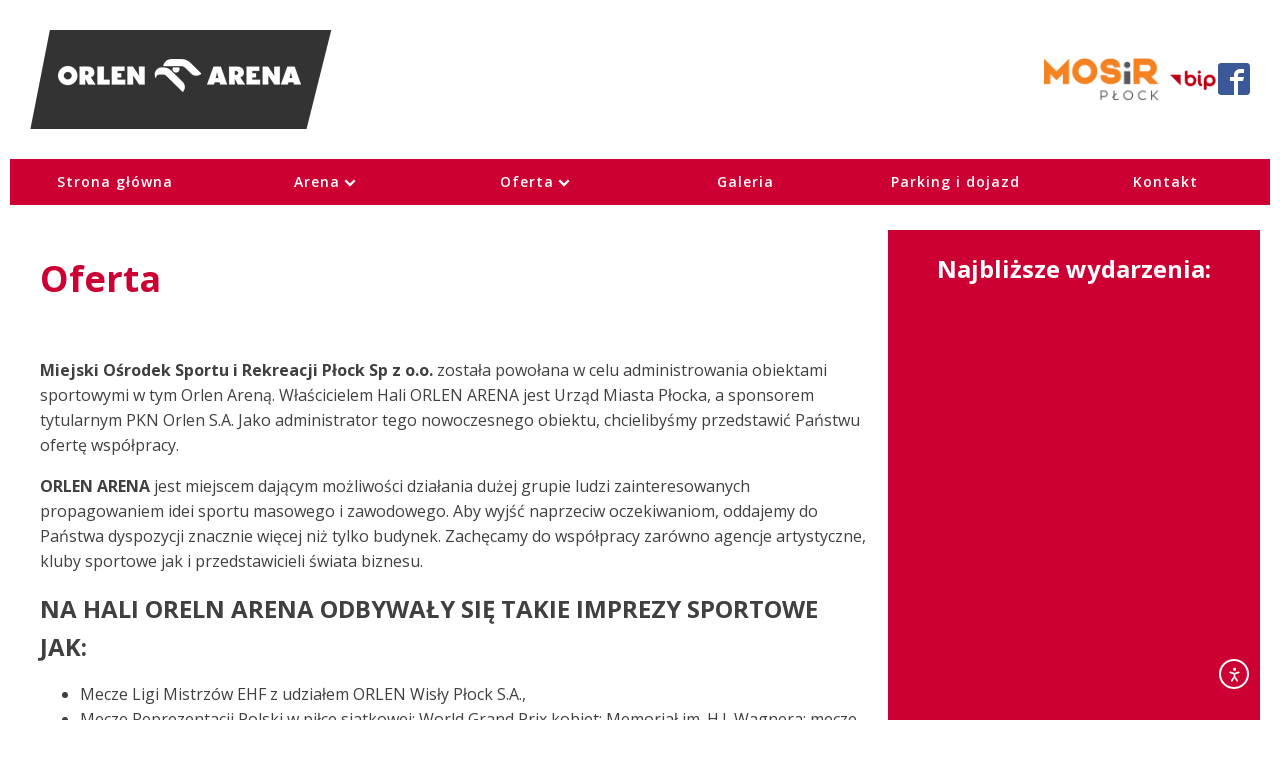

--- FILE ---
content_type: text/css
request_url: https://orlenarena.eu/wp-content/uploads/oxygen/css/9.css?cache=1739527405&ver=6.9
body_size: 3406
content:
#section-2-9 > .ct-section-inner-wrap{padding-top:10px;padding-right:10px;padding-bottom:10px;padding-left:10px;display:flex;flex-direction:column;align-items:center}#section-2-9{display:block}#section-2-9{text-align:left}#section-4-9{border-top-color:#444444;border-top-style:none;border-top-width:0px;background-color:#444444}@media (max-width:991px){#section-2-9 > .ct-section-inner-wrap{align-items:center}#section-2-9{text-align:center}}@media (max-width:767px){#section-2-9 > .ct-section-inner-wrap{align-items:center}#section-2-9{text-align:center}}@media (max-width:479px){#section-2-9 > .ct-section-inner-wrap{display:flex;flex-direction:column;justify-content:space-between}#section-2-9{display:block}#section-2-9{text-align:center}}#div_block-6-9{text-align:center;align-items:center;justify-content:flex-start;flex-direction:row;display:flex;width:NaN%;flex-wrap:nowrap}#div_block-133-9{justify-content:center;align-items:center;flex-direction:row;display:flex;text-align:left;width:NaN%;gap:24px}#div_block-110-9{justify-content:center;flex-direction:row;display:flex;text-align:justify;padding-left:0px;align-items:center;width:NaN%}#div_block-113-9{justify-content:center;align-items:center;flex-direction:row;display:flex;text-align:left}#div_block-108-9{text-align:left;align-items:center;justify-content:center;flex-direction:row;display:flex;width:NaN%;padding-left:0px;padding-right:0px;padding-bottom:0px;padding-top:0px}#div_block-59-9{width:33.33%;text-align:left;align-items:center;justify-content:center}#div_block-60-9{width:33.33%;text-align:right;align-items:center;justify-content:center}#div_block-63-9{width:33.34%;text-align:left;align-items:center;justify-content:center}#div_block-74-9{margin-top:50px;width:100%;flex-direction:row;display:flex;justify-content:space-around;text-align:left;gap:25px;float:left}#div_block-86-9{align-items:center;text-align:right}@media (max-width:991px){#div_block-6-9{text-align:left}}@media (max-width:991px){#div_block-110-9{border-right-style:none}}@media (max-width:767px){#div_block-6-9{text-align:right;justify-content:center}}@media (max-width:767px){#div_block-74-9{text-align:left;flex-direction:column;display:flex;align-items:center;justify-content:center}}@media (max-width:479px){#div_block-6-9{padding-top:0px;padding-bottom:0px}}@media (max-width:479px){#div_block-133-9{width:12.50px;text-align:right;align-items:center;display:flex}}@media (max-width:479px){#div_block-110-9{width:42.50px;text-align:right;align-items:center;display:flex}}@media (max-width:479px){#div_block-113-9{width:12.50px;text-align:right;align-items:center;display:flex}}@media (max-width:479px){#div_block-108-9{padding-top:0px;padding-bottom:0px}}@media (max-width:479px){#div_block-74-9{text-align:left;flex-direction:column;display:flex;justify-content:center;align-items:center}}@media (max-width:767px){#new_columns-5-9> .ct-div-block{width:100% !important}#new_columns-5-9{flex-direction:column}}#new_columns-5-9{padding-bottom:0px;margin-bottom:10px;display:flex;justify-content:space-between}@media (max-width:991px){#new_columns-58-9> .ct-div-block{width:100% !important}}#new_columns-58-9{background-color:#444444;padding-top:20px;padding-bottom:20px}@media (max-width:991px){#new_columns-5-9{display:flex}}@media (max-width:767px){#new_columns-5-9{display:flex}}@media (max-width:479px){#new_columns-5-9{display:flex}}#text_block-61-9{color:#ffffff}#text_block-64-9{color:#ffffff}#text_block-68-9{color:#ffffff}#_rich_text-87-9{color:#ffffff}@media (max-width:767px){#_rich_text-87-9{text-align:center}}@media (max-width:479px){#_rich_text-87-9{text-align:center}}#link_text-75-9{color:#ffffff;font-weight:600}#link_text-75-9:hover{color:#cc0033}#link_text-134-9{color:#ffffff;font-weight:600}#link_text-134-9:hover{color:#cc0033}#link_text-76-9{color:#ffffff;font-weight:600}#link_text-76-9:hover{color:#cc0033}#image-35-9{transition-duration:0.3s;width:100%;margin-right:0px;margin-left:0px}#image-112-9{width:125px;margin-top:0px;margin-right:0px}#image-115-9{width:50px}#image-115-9:hover{filter:brightness(0%)}#image-62-9{background-color:#444444;margin-top:5px;width:75px}#image-66-9{margin-top:5px;background-color:#444444}#image-70-9{background-color:#444444;margin-top:5px}@media (max-width:479px){#image-35-9{width:50%}}#_social_icons-109-9.oxy-social-icons{flex-direction:row;margin-right:-20px;margin-bottom:-20px}#_social_icons-109-9.oxy-social-icons a{font-size:32px;margin-right:20px;margin-bottom:20px;blank}#_social_icons-109-9.oxy-social-icons a svg{width:1em;height:1em;color:#3b5998}#_social_icons-109-9.oxy-social-icons a:hover svg{color:#444444}@media (max-width:479px){#_social_icons-109-9.oxy-social-icons{}#_social_icons-109-9.oxy-social-icons a{font-size:24px}#_social_icons-109-9.oxy-social-icons a svg{width:0.5em;height:0.5em}}.oxy-pro-menu-list{display:flex;padding:0;margin:0;align-items:center}.oxy-pro-menu .oxy-pro-menu-list .menu-item{list-style-type:none;display:flex;flex-direction:column;width:100%;transition-property:background-color,color,border-color}.oxy-pro-menu-list > .menu-item{white-space:nowrap}.oxy-pro-menu .oxy-pro-menu-list .menu-item a{text-decoration:none;border-style:solid;border-width:0;transition-timing-function:ease-in-out;transition-property:background-color,color,border-color;border-color:transparent}.oxy-pro-menu .oxy-pro-menu-list li.current-menu-item > a,.oxy-pro-menu .oxy-pro-menu-list li.menu-item:hover > a{border-color:currentColor}.oxy-pro-menu .menu-item,.oxy-pro-menu .sub-menu{position:relative}.oxy-pro-menu .menu-item .sub-menu{padding:0;flex-direction:column;white-space:nowrap;display:flex;visibility:hidden;position:absolute;z-index:9999999;top:100%;transition-property:opacity,transform,visibility}.oxy-pro-menu-off-canvas .sub-menu:before,.oxy-pro-menu-open .sub-menu:before{display:none}.oxy-pro-menu .menu-item .sub-menu.aos-animate,.oxy-pro-menu-init .menu-item .sub-menu[data-aos^=flip]{visibility:visible}.oxy-pro-menu-container:not(.oxy-pro-menu-init) .menu-item .sub-menu[data-aos^=flip]{transition-duration:0s}.oxy-pro-menu .sub-menu .sub-menu,.oxy-pro-menu.oxy-pro-menu-vertical .sub-menu{left:100%;top:0}.oxy-pro-menu .sub-menu.sub-menu-left{right:0;left:auto !important;margin-right:100%}.oxy-pro-menu-list > .menu-item > .sub-menu.sub-menu-left{margin-right:0}.oxy-pro-menu .sub-menu li.menu-item{flex-direction:column}.oxy-pro-menu-mobile-open-icon,.oxy-pro-menu-mobile-close-icon{display:none;cursor:pointer;align-items:center}.oxy-pro-menu-off-canvas .oxy-pro-menu-mobile-close-icon,.oxy-pro-menu-open .oxy-pro-menu-mobile-close-icon{display:inline-flex}.oxy-pro-menu-mobile-open-icon > svg,.oxy-pro-menu-mobile-close-icon > svg{fill:currentColor}.oxy-pro-menu-mobile-close-icon{position:absolute}.oxy-pro-menu.oxy-pro-menu-open .oxy-pro-menu-container{width:100%;position:fixed;top:0;right:0;left:0;bottom:0;display:flex;align-items:center;justify-content:center;overflow:auto;z-index:2147483642 !important;background-color:#fff}.oxy-pro-menu .oxy-pro-menu-container.oxy-pro-menu-container{transition-property:opacity,transform,visibility}.oxy-pro-menu .oxy-pro-menu-container.oxy-pro-menu-container[data-aos^=slide]{transition-property:transform}.oxy-pro-menu .oxy-pro-menu-container.oxy-pro-menu-off-canvas-container,.oxy-pro-menu .oxy-pro-menu-container.oxy-pro-menu-off-canvas-container[data-aos^=flip]{visibility:visible !important}.oxy-pro-menu .oxy-pro-menu-open-container .oxy-pro-menu-list,.oxy-pro-menu .oxy-pro-menu-off-canvas-container .oxy-pro-menu-list{align-items:center;justify-content:center;flex-direction:column}.oxy-pro-menu.oxy-pro-menu-open > .oxy-pro-menu-container{max-height:100vh;overflow:auto;width:100%}.oxy-pro-menu.oxy-pro-menu-off-canvas > .oxy-pro-menu-container{max-height:100vh;overflow:auto;z-index:1000}.oxy-pro-menu-container > div:first-child{margin:auto}.oxy-pro-menu-off-canvas-container{display:flex !important;position:fixed;width:auto;align-items:center;justify-content:center}.oxy-pro-menu-off-canvas-container a,.oxy-pro-menu-open-container a{word-break:break-word}.oxy-pro-menu.oxy-pro-menu-off-canvas .oxy-pro-menu-list{align-items:center;justify-content:center;flex-direction:column}.oxy-pro-menu.oxy-pro-menu-off-canvas .oxy-pro-menu-container .oxy-pro-menu-list .menu-item,.oxy-pro-menu.oxy-pro-menu-open .oxy-pro-menu-container .oxy-pro-menu-list .menu-item{flex-direction:column;width:100%;text-align:center}.oxy-pro-menu.oxy-pro-menu-off-canvas .sub-menu,.oxy-pro-menu.oxy-pro-menu-open .sub-menu{display:none;visibility:visible;opacity:1;position:static;align-items:center;justify-content:center;white-space:normal;width:100%}.oxy-pro-menu.oxy-pro-menu-off-canvas .menu-item,.oxy-pro-menu.oxy-pro-menu-open .menu-item{justify-content:center;min-height:32px}.oxy-pro-menu .menu-item.menu-item-has-children,.oxy-pro-menu .sub-menu .menu-item.menu-item-has-children{flex-direction:row;align-items:center}.oxy-pro-menu .menu-item > a{display:inline-flex;align-items:center;justify-content:center}.oxy-pro-menu.oxy-pro-menu-off-canvas .menu-item-has-children > a .oxy-pro-menu-dropdown-icon-click-area,.oxy-pro-menu.oxy-pro-menu-open .menu-item-has-children > a .oxy-pro-menu-dropdown-icon-click-area{min-width:32px;min-height:32px}.oxy-pro-menu .menu-item-has-children > a .oxy-pro-menu-dropdown-icon-click-area{display:flex;align-items:center;justify-content:center}.oxy-pro-menu .menu-item-has-children > a svg{width:1.4em;height:1.4em;fill:currentColor;transition-property:transform}.oxy-pro-menu.oxy-pro-menu-off-canvas .menu-item > a svg,.oxy-pro-menu.oxy-pro-menu-open .menu-item > a svg{width:1em;height:1em}.oxy-pro-menu-off-canvas .oxy-pro-menu-container:not(.oxy-pro-menu-dropdown-links-toggle) .oxy-pro-menu-dropdown-icon-click-area,.oxy-pro-menu-open .oxy-pro-menu-container:not(.oxy-pro-menu-dropdown-links-toggle) .oxy-pro-menu-dropdown-icon-click-area{display:none}.oxy-pro-menu-off-canvas .menu-item:not(.menu-item-has-children) .oxy-pro-menu-dropdown-icon-click-area,.oxy-pro-menu-open .menu-item:not(.menu-item-has-children) .oxy-pro-menu-dropdown-icon-click-area{min-height:32px;width:0px}.oxy-pro-menu.oxy-pro-menu-off-canvas .oxy-pro-menu-show-dropdown:not(.oxy-pro-menu-dropdown-links-toggle) .oxy-pro-menu-list .menu-item-has-children,.oxy-pro-menu.oxy-pro-menu-open .oxy-pro-menu-show-dropdown:not(.oxy-pro-menu-dropdown-links-toggle) .oxy-pro-menu-list .menu-item-has-children{padding-right:0px}.oxy-pro-menu-container .menu-item a{width:100%;text-align:center}.oxy-pro-menu-container:not(.oxy-pro-menu-open-container):not(.oxy-pro-menu-off-canvas-container) ul:not(.sub-menu) > li > .sub-menu{top:100%;left:0}.oxy-pro-menu-container:not(.oxy-pro-menu-open-container):not(.oxy-pro-menu-off-canvas-container) .sub-menu .sub-menu{top:0;left:100%}.oxy-pro-menu-container:not(.oxy-pro-menu-open-container):not(.oxy-pro-menu-off-canvas-container) a{-webkit-tap-highlight-color:transparent}.oxy-pro-menu-dropdown-links-toggle.oxy-pro-menu-open-container .menu-item-has-children ul,.oxy-pro-menu-dropdown-links-toggle.oxy-pro-menu-off-canvas-container .menu-item-has-children ul{border-radius:0px !important;width:100%}.oxy-pro-menu-dropdown-animating[data-aos*="down"]{pointer-events:none}.sub-menu .oxy-pro-menu-dropdown-animating[data-aos*="down"]{pointer-events:auto}.sub-menu .oxy-pro-menu-dropdown-animating[data-aos*="right"]{pointer-events:none}.sub-menu .oxy-pro-menu-dropdown-animating.sub-menu-left[data-aos*="left"]{pointer-events:none}.oxy-pro-menu-dropdown-animating-out{pointer-events:none}.oxy-pro-menu-list .menu-item a{border-color:transparent}.oxy-pro-menu-list .menu-item.current-menu-item a,.oxy-pro-menu-list .menu-item.menu-item.menu-item.menu-item a:focus-within,.oxy-pro-menu-list .menu-item.menu-item.menu-item.menu-item a:hover{border-color:currentColor}#-pro-menu-57-9 .oxy-pro-menu-list .menu-item,#-pro-menu-57-9 .oxy-pro-menu-list .menu-item a{color:#ffffff;text-transform:none;font-family:'Open Sans';letter-spacing:1px;font-weight:600;font-size:14px;transition-duration:0.2s}#-pro-menu-57-9 .oxy-pro-menu-list .menu-item a{padding-right:30px;padding-top:12px;padding-left:30px;padding-bottom:12px}#-pro-menu-57-9 .oxy-pro-menu-list > .menu-item{margin-top:0px;margin-bottom:0px;margin-left:10px;margin-right:10px}#-pro-menu-57-9 .oxy-pro-menu-list .menu-item.menu-item.menu-item.menu-item a:hover,#-pro-menu-57-9 .oxy-pro-menu-list .menu-item.menu-item.menu-item.menu-item a:focus-within{color:#444444}#-pro-menu-57-9 .oxy-pro-menu-list .menu-item.menu-item.menu-item.menu-item a:hover,#-pro-menu-57-9 .oxy-pro-menu-list .menu-item.menu-item.menu-item.menu-item a:focus-within,#-pro-menu-57-9 .oxy-pro-menu-list .menu-item a{border-bottom-width:0px}#-pro-menu-57-9 .oxy-pro-menu-list .menu-item.current-menu-item.current-menu-item a,#-pro-menu-57-9 .oxy-pro-menu-list .menu-item a{border-bottom-width:0px}#-pro-menu-57-9 .sub-menu{border-radius:0px}#-pro-menu-57-9 .sub-menu > li:last-child > a{border-bottom-left-radius:0px;border-bottom-right-radius:0px}#-pro-menu-57-9 .sub-menu > li:first-child > a{border-top-left-radius:0px;border-top-right-radius:0px}#-pro-menu-57-9 .oxy-pro-menu-show-dropdown .oxy-pro-menu-list .menu-item-has-children > a svg{color:#f9f9fa;font-size:8px;margin-left:4px;transform:rotate(0deg);transition-duration:0s}#-pro-menu-57-9 .oxy-pro-menu-show-dropdown .oxy-pro-menu-list .menu-item-has-children:hover > a svg{transform:rotate(0deg)}#-pro-menu-57-9 .oxy-pro-menu-container:not(.oxy-pro-menu-open-container):not(.oxy-pro-menu-off-canvas-container) .sub-menu .menu-item a{background-color:#ffffff;color:#444444}#-pro-menu-57-9 .oxy-pro-menu-container:not(.oxy-pro-menu-open-container):not(.oxy-pro-menu-off-canvas-container) .sub-menu .menu-item a:hover,#-pro-menu-57-9 .oxy-pro-menu-container:not(.oxy-pro-menu-open-container):not(.oxy-pro-menu-off-canvas-container) .sub-menu .menu-item a:focus-within{color:#cc0033}#-pro-menu-57-9 .oxy-pro-menu-container:not(.oxy-pro-menu-open-container):not(.oxy-pro-menu-off-canvas-container) .sub-menu .menu-item,#-pro-menu-57-9 .oxy-pro-menu-container:not(.oxy-pro-menu-open-container):not(.oxy-pro-menu-off-canvas-container) .sub-menu .menu-item a{font-size:12px;text-align:left}#-pro-menu-57-9 .oxy-pro-menu-mobile-open-icon svg{width:32px;height:32px;margin-right:8px;color:#000000}#-pro-menu-57-9 .oxy-pro-menu-mobile-open-icon{padding-top:16px;padding-right:16px;padding-bottom:16px;padding-left:16px;background-color:#eeeeee;border-radius:8px;color:#000000;text-transform:uppercase;letter-spacing:2px;font-family:'Open Sans';font-weight:500}#-pro-menu-57-9 .oxy-pro-menu-mobile-open-icon:hover{background-color:#dedede}#-pro-menu-57-9 .oxy-pro-menu-mobile-open-icon,#-pro-menu-57-9 .oxy-pro-menu-mobile-open-icon svg{transition-duration:0.2s}#-pro-menu-57-9 .oxy-pro-menu-mobile-close-icon{padding-top:16px;padding-right:16px;padding-bottom:16px;padding-left:16px;background-color:#eeeeee;border-radius:8px;text-transform:uppercase;letter-spacing:2px;color:#000000;font-family:'Open Sans';font-weight:500}#-pro-menu-57-9 .oxy-pro-menu-mobile-close-icon svg{width:32px;height:32px;margin-right:8px;color:#000000}#-pro-menu-57-9 .oxy-pro-menu-mobile-close-icon:hover{background-color:#dedede}#-pro-menu-57-9 .oxy-pro-menu-mobile-close-icon,#-pro-menu-57-9 .oxy-pro-menu-mobile-close-icon svg{transition-duration:0.2s}#-pro-menu-57-9 .oxy-pro-menu-open-container .oxy-pro-menu-list .menu-item,#-pro-menu-57-9 .oxy-pro-menu-open-container .oxy-pro-menu-list .menu-item a,#-pro-menu-57-9 .oxy-pro-menu-off-canvas-container .oxy-pro-menu-list .menu-item,#-pro-menu-57-9 .oxy-pro-menu-off-canvas-container .oxy-pro-menu-list .menu-item a{text-align:left;font-family:'Open Sans'}#-pro-menu-57-9 .oxy-pro-menu-container:not(.oxy-pro-menu-open-container):not(.oxy-pro-menu-off-canvas-container) .oxy-pro-menu-list{flex-direction:row}#-pro-menu-57-9 .oxy-pro-menu-container .menu-item > a{text-align:center;justify-content:center}#-pro-menu-57-9 .oxy-pro-menu-container.oxy-pro-menu-open-container .menu-item,#-pro-menu-57-9 .oxy-pro-menu-container.oxy-pro-menu-off-canvas-container .menu-item{align-items:center}#-pro-menu-57-9 .oxy-pro-menu-container.oxy-pro-menu-open-container .oxy-pro-menu-list .menu-item a,#-pro-menu-57-9 .oxy-pro-menu-container.oxy-pro-menu-off-canvas-container .oxy-pro-menu-list .menu-item a{text-align:center;justify-content:center}@media (max-width:991px){#-pro-menu-57-9 .oxy-pro-menu-mobile-open-icon{display:inline-flex}#-pro-menu-57-9.oxy-pro-menu-open .oxy-pro-menu-mobile-open-icon{display:none}#-pro-menu-57-9 .oxy-pro-menu-container{visibility:hidden;position:fixed}#-pro-menu-57-9.oxy-pro-menu-open .oxy-pro-menu-container{visibility:visible}}#-pro-menu-57-9 .oxy-pro-menu-open-container .oxy-pro-menu-list .menu-item-has-children .oxy-pro-menu-dropdown-icon-click-area,#-pro-menu-57-9 .oxy-pro-menu-off-canvas-container .oxy-pro-menu-list .menu-item-has-children .oxy-pro-menu-dropdown-icon-click-area{margin-right:-4px}#-pro-menu-57-9{oxy-pro-menu-slug-oxypromenushowdropdownoxypromenulistmenuitemhaschildrenasvg-margin-left:4;oxy-pro-menu-slug-oxypromenulistmenuitema-transition-duration:0.2;background-color:#cc0033;border-radius:0px;align-self:center;width:100%}#-pro-menu-57-9:hover{oxy-pro-menu-slug-oxypromenulistmenuitemmenuitemmenuitemmenuitemacolor:#444444;oxy-pro-menu-slug-oxypromenucontainernotoxypromenuopencontainernotoxypromenuoffcanvascontainersubmenumenuitemacolor:#cc0033}@media (max-width:1280px){#-pro-menu-57-9 .oxy-pro-menu-list .menu-item a{padding-left:15px;padding-right:15px}}@media (max-width:991px){#-pro-menu-57-9 .oxy-pro-menu-mobile-open-icon svg{color:#ffffff}#-pro-menu-57-9 .oxy-pro-menu-mobile-open-icon{background-color:rgba(238,238,238,0);color:#ffffff}#-pro-menu-57-9 .oxy-pro-menu-mobile-open-icon:hover{background-color:rgba(222,222,222,0)}#-pro-menu-57-9 .oxy-pro-menu-container.oxy-pro-menu-off-canvas-container,#-pro-menu-57-9 .oxy-pro-menu-container.oxy-pro-menu-open-container{background-color:#cc0033}}@media (max-width:479px){#-pro-menu-57-9 .oxy-pro-menu-mobile-open-icon svg{color:#ffffff}#-pro-menu-57-9 .oxy-pro-menu-mobile-open-icon{background-color:rgba(238,238,238,0);border-radius:0px;color:#ffffff}#-pro-menu-57-9 .oxy-pro-menu-mobile-open-icon:hover{background-color:rgba(222,222,222,0)}#-pro-menu-57-9 .oxy-pro-menu-container.oxy-pro-menu-off-canvas-container,#-pro-menu-57-9 .oxy-pro-menu-container.oxy-pro-menu-open-container{background-color:#cc0033}}

--- FILE ---
content_type: text/css
request_url: https://orlenarena.eu/wp-content/uploads/oxygen/css/3323.css?cache=1691493458&ver=6.9
body_size: 580
content:
#section-2-3323 > .ct-section-inner-wrap{padding-top:15px;padding-bottom:15px}@media (max-width:479px){#section-2-3323 > .ct-section-inner-wrap{padding-right:5px;padding-left:5px}}#div_block-4-3323{width:70.00%}#div_block-5-3323{width:30%;background-color:#cc0033;text-align:left;align-items:center}.oxy-dynamic-list :is([data-id="div_block-21-3323"],#incspec){flex-direction:column;display:flex;text-align:left;align-items:center;justify-content:center;margin-bottom:25px}@media (max-width:991px){#new_columns-3-3323> .ct-div-block{width:100% !important}}#headline-6-3323{margin-bottom:20px;color:#cc0033}#headline-19-3323{color:#ffffff}.oxy-dynamic-list :is([data-id="headline-24-3323"],#incspec){color:#ffffff;font-size:14px}.oxy-dynamic-list :is([data-id="text_block-40-3323"],#incspec){background-color:#444444;color:#ffffff;padding-top:5px;padding-right:5px;padding-bottom:5px;padding-left:5px;margin-top:10px}#image-10-3323{width:100%;height:400px;object-fit:cover}#inner_content-15-3323{margin-top:15px}@media (max-width:479px){#inner_content-15-3323{line-height:1.5}}#_gallery-17-3323{align-items:stretch;grid-template-columns:repeat(3,minmax(200px,1fr));grid-column-gap:20px;grid-row-gap:20px;display:grid;margin-top:20px}@media (max-width:767px){#_gallery-17-3323{align-items:stretch;grid-template-columns:repeat(auto-fit,minmax(150px,1fr));grid-column-gap:20px;grid-row-gap:20px;display:grid}}@media (max-width:479px){#_gallery-17-3323{align-items:stretch;grid-template-columns:repeat(auto-fit,minmax(100px,1fr));grid-column-gap:20px;grid-row-gap:20px;display:grid}}.oxy-dynamic-list :is([data-id="span-33-3323"],#incspec){text-transform:none;-webkit-font-smoothing:initial;-moz-osx-font-smoothing:unset;text-align:center}#_dynamic_list-20-3323{flex-direction:column;display:flex;align-items:center;justify-content:center;margin-top:25px}#_dynamic_list-20-3323 .oxy-repeater-pages{font-size:12px}